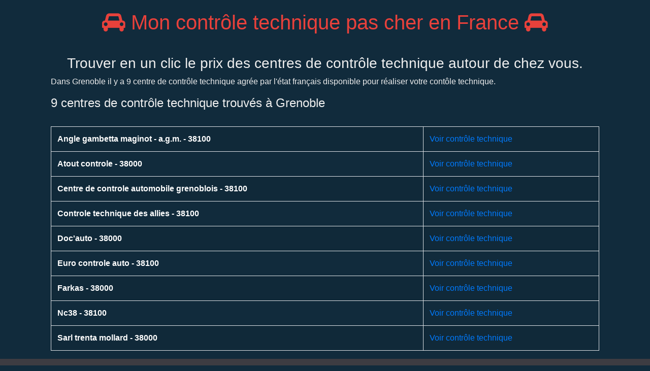

--- FILE ---
content_type: text/html; charset=UTF-8
request_url: https://www.moncontroletechniquepascher.com/ville/Grenoble
body_size: 3729
content:
<!doctype html>
<html lang="fr">
  <head>
    <!-- Required meta tags -->
    <meta charset="UTF-8">

    <meta name="viewport" content="width=device-width, initial-scale=1, shrink-to-fit=no">


    <link rel="stylesheet" href="https://stackpath.bootstrapcdn.com/bootstrap/4.1.1/css/bootstrap.min.css" integrity="sha384-WskhaSGFgHYWDcbwN70/dfYBj47jz9qbsMId/iRN3ewGhXQFZCSftd1LZCfmhktB" crossorigin="anonymous" type="text/css">
    <link rel="stylesheet" href="/assets/css/ct.css" type="text/css">
    <link async rel="stylesheet" href="/assets/css/vendor/font-awesome-4.7.0/css/font-awesome.min.css" type="text/css">

    <!-- FAVICON -->
    <link rel="apple-touch-icon" sizes="180x180" href="/apple-touch-icon.png">
    <link rel="icon" type="image/png" sizes="32x32" href="/favicon-32x32.png">
    <link rel="icon" type="image/png" sizes="16x16" href="/favicon-16x16.png">
    <link rel="manifest" href="/site.webmanifest">

    <title>Les lieux de contrôle technique de Grenoble</title>

    <meta name="description" content="Découvrez en un clic tous les centres de contrôle technique de la ville de Grenoble." />
    <meta name="keywords" content="" />


  <!-- QUANTCAST -->
  
    <!-- Quantcast Tag -->
    <script type="text/javascript">
    window._qevents = window._qevents || [];

    (function() {
    var elem = document.createElement('script');
    elem.src = (document.location.protocol == "https:" ? "https://secure" : "http://edge") + ".quantserve.com/quant.js";
    elem.async = true;
    elem.type = "text/javascript";
    var scpt = document.getElementsByTagName('script')[0];
    scpt.parentNode.insertBefore(elem, scpt);
    })();

    window._qevents.push({
    qacct:"p-v8gEu1JdGcBxn",
    uid:"__INSERT_EMAIL_HERE__"
    });
    </script>

    <noscript>
    <div style="display:none;">
    <img src="//pixel.quantserve.com/pixel/p-v8gEu1JdGcBxn.gif" border="0" height="1" width="1" alt="Quantcast"/>
    </div>
    </noscript>
    <!-- End Quantcast tag -->

  <!-- GOOGLE ADS -->
  
    <!-- Global site tag (gtag.js) - Google Analytics -->
    <script async src="https://www.googletagmanager.com/gtag/js?id=G-CJMH08L8GH"></script>
    <script>
      window.dataLayer = window.dataLayer || [];
      function gtag(){dataLayer.push(arguments);}
      gtag('js', new Date());

      gtag('config', 'G-CJMH08L8GH');
    </script>

  
  <!-- Optional JavaScript -->
  <!-- jQuery first, then Popper.js, then Bootstrap JS -->
  <script src="https://code.jquery.com/jquery-3.2.1.slim.min.js" integrity="sha384-KJ3o2DKtIkvYIK3UENzmM7KCkRr/rE9/Qpg6aAZGJwFDMVNA/GpGFF93hXpG5KkN" crossorigin="anonymous"></script>

  <script src="https://cdnjs.cloudflare.com/ajax/libs/popper.js/1.12.9/umd/popper.min.js" integrity="sha384-ApNbgh9B+Y1QKtv3Rn7W3mgPxhU9K/ScQsAP7hUibX39j7fakFPskvXusvfa0b4Q" crossorigin="anonymous"></script>

  <script src="https://maxcdn.bootstrapcdn.com/bootstrap/4.0.0/js/bootstrap.min.js" integrity="sha384-JZR6Spejh4U02d8jOt6vLEHfe/JQGiRRSQQxSfFWpi1MquVdAyjUar5+76PVCmYl" crossorigin="anonymous"></script>

      <!-- Latest compiled and minified CSS -->
  <link rel="stylesheet" href="https://cdn.jsdelivr.net/npm/bootstrap-select@1.13.9/dist/css/bootstrap-select.min.css">

  <!-- Latest compiled and minified JavaScript -->
  <script src="https://cdn.jsdelivr.net/npm/bootstrap-select@1.13.9/dist/js/bootstrap-select.min.js"></script>

  </head>
  <body>

    <div id="fb-root"></div>
    <script>(function(d, s, id) {
      var js, fjs = d.getElementsByTagName(s)[0];
      if (d.getElementById(id)) return;
      js = d.createElement(s); js.id = id;
      js.src = "//connect.facebook.net/fr_FR/all.js#xfbml=1";
      fjs.parentNode.insertBefore(js, fjs);
    }(document, 'script', 'facebook-jssdk'));</script>
        <div class="container">
      <div class="row justify-content-center">

        <div class="col-sm text-center" id="header">
          <h1 class="fr"><a href="https://www.moncontroletechniquepascher.com/"><i class="fa fa-car" aria-hidden="true"></i>
Mon contrôle technique pas cher en France <i class="fa fa-car" aria-hidden="true"></i></a></h1>
          <h3>
Trouver en un clic le prix des centres de contrôle technique autour de chez vous.</h3>
        </div>
        
      </div>

            <div id="socialheader">
        <div class="fb-like" data-href="https://www.moncontroletechniquepascher.com/" data-send="true" data-layout="box_count" data-width="100" data-show-faces="false"></div>
      </div>
      
<div class="container" id="city">
    <div class="row justify-content-center">
        <div class="col-sm-12">
                        <p>Dans Grenoble il y a 9 centre de contrôle technique agrée par l'état français disponible pour réaliser votre contôle technique.</p>
            <h4 id="labo">9 centres de contrôle technique trouvés à Grenoble</h4>
                <br />
        		<table border="0" cellpadding="0" class="table table-striped table-bordered">
           	           		<tr>
           			<td><strong><a href="/controle-technique/Grenoble/Angle+gambetta+maginot+-+a.g.m.">Angle gambetta maginot - a.g.m. - 38100</a></strong></td>
           			<td><a href="/controle-technique/Grenoble/Angle+gambetta+maginot+-+a.g.m.">Voir contrôle technique</a></td>
           		</tr>
               		<tr>
           			<td><strong><a href="/controle-technique/Grenoble/Atout+controle">Atout controle - 38000</a></strong></td>
           			<td><a href="/controle-technique/Grenoble/Atout+controle">Voir contrôle technique</a></td>
           		</tr>
               		<tr>
           			<td><strong><a href="/controle-technique/Grenoble/Centre+de+controle+automobile+grenoblois">Centre de controle automobile grenoblois - 38100</a></strong></td>
           			<td><a href="/controle-technique/Grenoble/Centre+de+controle+automobile+grenoblois">Voir contrôle technique</a></td>
           		</tr>
               		<tr>
           			<td><strong><a href="/controle-technique/Grenoble/Controle+technique+des+allies">Controle technique des allies - 38100</a></strong></td>
           			<td><a href="/controle-technique/Grenoble/Controle+technique+des+allies">Voir contrôle technique</a></td>
           		</tr>
               		<tr>
           			<td><strong><a href="/controle-technique/Grenoble/Doc%27auto">Doc'auto - 38000</a></strong></td>
           			<td><a href="/controle-technique/Grenoble/Doc%27auto">Voir contrôle technique</a></td>
           		</tr>
               		<tr>
           			<td><strong><a href="/controle-technique/Grenoble/Euro+controle+auto">Euro controle auto - 38100</a></strong></td>
           			<td><a href="/controle-technique/Grenoble/Euro+controle+auto">Voir contrôle technique</a></td>
           		</tr>
               		<tr>
           			<td><strong><a href="/controle-technique/Grenoble/Farkas">Farkas - 38000</a></strong></td>
           			<td><a href="/controle-technique/Grenoble/Farkas">Voir contrôle technique</a></td>
           		</tr>
               		<tr>
           			<td><strong><a href="/controle-technique/Grenoble/Nc38">Nc38 - 38100</a></strong></td>
           			<td><a href="/controle-technique/Grenoble/Nc38">Voir contrôle technique</a></td>
           		</tr>
               		<tr>
           			<td><strong><a href="/controle-technique/Grenoble/Sarl+trenta+mollard">Sarl trenta mollard - 38000</a></strong></td>
           			<td><a href="/controle-technique/Grenoble/Sarl+trenta+mollard">Voir contrôle technique</a></td>
           		</tr>
            </table>
           

        	
        </div>
    </div>
</div>
</div>
<div id="footer">
    <div class="container">
                <div class="row margin-bottom20">
            <div class="col-sm-12">
                <h2>Pourquoi réaliser son contrôle technique à Grenoble pas cher ?</h2>
                <p><a href="/definition-controle-technique">Le contrôle technique périodique</a> des voitures en France est obligatoire depuis le 1er janvier 1992. Le prix d'un contrôle technique est fixé librement en France. Il est donc très important de comparer les prix pour conserver du pouvoir d'achat face à l'inflation y compris à Grenoble. Le contrôle technique est effectué par des opérateurs privés tels que des garages, des concessionnaires automobiles ou des mécaniciens indépendants qui disposent d'une licence de la DRC (Direction Régionale de la Consommation). En pratique, les véhicules sont soumis à des vérifications mécaniques et/ou à des inspections visuelles afin de s'assurer qu'ils répondent à certaines normes de sécurité routière et de durabilité exigées par la loi en France, telles que les exigences en matière d'airbags, les systèmes de freinage et les performances du moteur, entre autres.</p>
            </div>
        </div>
                        <div class="row margin-bottom20">
            <div class="col-sm-12">
                <h2>Faire son contrôle technique pas cher dans Isère ?</h2>
                <p>Le prix d'un contrôle technique est libre en France. Il est donc possible de trouver dans le département Isère et plus particulièrement à Grenoble un prix attractif pour réaliser son contrôle technique sans se ruiner.</p>
            </div>
        </div>
        
    <div class="row margin-bottom20">
        <div class="col-sm-12">
            <h2>Quels sont les points de contrôles d'un contrôle technique ?</h2>
            <p>Sur la voiture d'un particulier, il porte sur 149 points répartis en 9 fonctions :
<ul>
<li>Châssis et accessoires : carrosserie, portes et poignées, sièges, plancher...</li>
<li>Nuisances : bruit, émissions à l’échappement, pertes de liquide</li>
<li>Essieux, roues, pneus, suspension</li>
<li>Direction</li>
<li>Equipements de freinage</li>
<li>Identification du véhicule</li>
<li>Feux, dispositifs réfléchissants et équipements électriques</li>
<li>Visibilité : vitres, rétroviseurs, essuie-glaces, système de désembuage...</li>
<li>Autres équipements : ceintures de sécurité, airbag, indicateur de vitesse</li>
</ul>
</p>        </div>
    </div>
<hr />
    <div class="row margin-bottom20">
        <div class="col-sm-12">
            <h2>Sous quels délais réaliser son contrôle technique ?</h2>
            <p>
<a href="/definition-controle-technique">Le contrôle technique</a> doit être réalisé tous les 2 ans pour les véhicules de plus de 4 ans. Si la voiture est neuve, il doit être réalisé la 4ème année après la mise en circulation du véhicule. Vous n'avez pas le droit de rouler sans un contrôle technique à jour et valide.
</p>        </div>
    </div>
<hr />

        <div class="row margin-bottom20">
            <div class="col-sm-12">
                
            <p><a href="/mentions-legales">Mentions Légales</a></p>
            <p><a href="/controle-technique-pas-cher-par-departement">Retrouver ici le contrôle technique le moins cher de votre département.</a></p>
            <p><a href="/controle-technique-pas-cher">Comment faire son contrôle technique pas cher ou moins cher en France ?</a></p>
                    </div>
        </div>

        <hr />

        <div class="row margin-bottom20">
            <div class="col-sm-12">
                <h2>Mots clés</h2>
                <p>contrôle technique - comparateur prix contrôle technique - contrôle technique pas cher - économies - pouvoir d'achat - inflation - flambée des prix - économie locale </p>
            </div>
        </div>
    </div>
</div>

  </body>
</html>